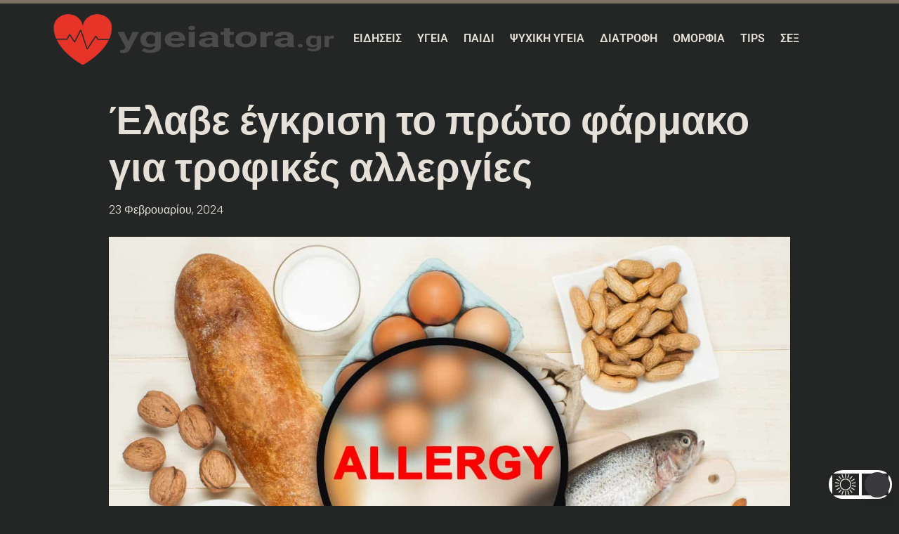

--- FILE ---
content_type: text/html; charset=utf-8
request_url: https://www.google.com/recaptcha/api2/aframe
body_size: 267
content:
<!DOCTYPE HTML><html><head><meta http-equiv="content-type" content="text/html; charset=UTF-8"></head><body><script nonce="QPB2xHVM5lr60kctaCK0Cg">/** Anti-fraud and anti-abuse applications only. See google.com/recaptcha */ try{var clients={'sodar':'https://pagead2.googlesyndication.com/pagead/sodar?'};window.addEventListener("message",function(a){try{if(a.source===window.parent){var b=JSON.parse(a.data);var c=clients[b['id']];if(c){var d=document.createElement('img');d.src=c+b['params']+'&rc='+(localStorage.getItem("rc::a")?sessionStorage.getItem("rc::b"):"");window.document.body.appendChild(d);sessionStorage.setItem("rc::e",parseInt(sessionStorage.getItem("rc::e")||0)+1);localStorage.setItem("rc::h",'1769605871174');}}}catch(b){}});window.parent.postMessage("_grecaptcha_ready", "*");}catch(b){}</script></body></html>

--- FILE ---
content_type: text/css
request_url: https://ygeiatora.gr/wp-content/uploads/elementor/css/post-6982.css?ver=1769508078
body_size: 365
content:
.elementor-6982 .elementor-element.elementor-element-e3d572f{--display:flex;--flex-direction:row;--container-widget-width:calc( ( 1 - var( --container-widget-flex-grow ) ) * 100% );--container-widget-height:100%;--container-widget-flex-grow:1;--container-widget-align-self:stretch;--flex-wrap-mobile:wrap;--align-items:center;border-style:solid;--border-style:solid;border-width:05px 0px 0px 0px;--border-top-width:05px;--border-right-width:0px;--border-bottom-width:0px;--border-left-width:0px;border-color:#E63428;--border-color:#E63428;--border-radius:0px 0px 0px 0px;box-shadow:0px 0px 10px 0px #E63428;}.elementor-widget-theme-site-logo .widget-image-caption{color:var( --e-global-color-text );font-family:var( --e-global-typography-text-font-family ), Sans-serif;font-weight:var( --e-global-typography-text-font-weight );}.elementor-6982 .elementor-element.elementor-element-b3a57e4{width:var( --container-widget-width, 37% );max-width:37%;--container-widget-width:37%;--container-widget-flex-grow:0;text-align:start;}.elementor-6982 .elementor-element.elementor-element-b3a57e4.elementor-element{--flex-grow:0;--flex-shrink:0;}.elementor-6982 .elementor-element.elementor-element-b3a57e4 img{width:100%;}.elementor-widget-nav-menu .elementor-nav-menu .elementor-item{font-family:var( --e-global-typography-primary-font-family ), Sans-serif;font-weight:var( --e-global-typography-primary-font-weight );}.elementor-widget-nav-menu .elementor-nav-menu--main .elementor-item{color:var( --e-global-color-text );fill:var( --e-global-color-text );}.elementor-widget-nav-menu .elementor-nav-menu--main .elementor-item:hover,
					.elementor-widget-nav-menu .elementor-nav-menu--main .elementor-item.elementor-item-active,
					.elementor-widget-nav-menu .elementor-nav-menu--main .elementor-item.highlighted,
					.elementor-widget-nav-menu .elementor-nav-menu--main .elementor-item:focus{color:var( --e-global-color-accent );fill:var( --e-global-color-accent );}.elementor-widget-nav-menu .elementor-nav-menu--main:not(.e--pointer-framed) .elementor-item:before,
					.elementor-widget-nav-menu .elementor-nav-menu--main:not(.e--pointer-framed) .elementor-item:after{background-color:var( --e-global-color-accent );}.elementor-widget-nav-menu .e--pointer-framed .elementor-item:before,
					.elementor-widget-nav-menu .e--pointer-framed .elementor-item:after{border-color:var( --e-global-color-accent );}.elementor-widget-nav-menu{--e-nav-menu-divider-color:var( --e-global-color-text );}.elementor-widget-nav-menu .elementor-nav-menu--dropdown .elementor-item, .elementor-widget-nav-menu .elementor-nav-menu--dropdown  .elementor-sub-item{font-family:var( --e-global-typography-accent-font-family ), Sans-serif;font-weight:var( --e-global-typography-accent-font-weight );}.elementor-6982 .elementor-element.elementor-element-c5b2031 .elementor-menu-toggle{margin:0 auto;}.elementor-6982 .elementor-element.elementor-element-c5b2031 .elementor-nav-menu--main .elementor-item:hover,
					.elementor-6982 .elementor-element.elementor-element-c5b2031 .elementor-nav-menu--main .elementor-item.elementor-item-active,
					.elementor-6982 .elementor-element.elementor-element-c5b2031 .elementor-nav-menu--main .elementor-item.highlighted,
					.elementor-6982 .elementor-element.elementor-element-c5b2031 .elementor-nav-menu--main .elementor-item:focus{color:#E63428;fill:#E63428;}.elementor-6982 .elementor-element.elementor-element-c5b2031 .elementor-nav-menu--main:not(.e--pointer-framed) .elementor-item:before,
					.elementor-6982 .elementor-element.elementor-element-c5b2031 .elementor-nav-menu--main:not(.e--pointer-framed) .elementor-item:after{background-color:#E63428;}.elementor-6982 .elementor-element.elementor-element-c5b2031 .e--pointer-framed .elementor-item:before,
					.elementor-6982 .elementor-element.elementor-element-c5b2031 .e--pointer-framed .elementor-item:after{border-color:#E63428;}.elementor-6982 .elementor-element.elementor-element-c5b2031 .e--pointer-framed .elementor-item:before{border-width:0px;}.elementor-6982 .elementor-element.elementor-element-c5b2031 .e--pointer-framed.e--animation-draw .elementor-item:before{border-width:0 0 0px 0px;}.elementor-6982 .elementor-element.elementor-element-c5b2031 .e--pointer-framed.e--animation-draw .elementor-item:after{border-width:0px 0px 0 0;}.elementor-6982 .elementor-element.elementor-element-c5b2031 .e--pointer-framed.e--animation-corners .elementor-item:before{border-width:0px 0 0 0px;}.elementor-6982 .elementor-element.elementor-element-c5b2031 .e--pointer-framed.e--animation-corners .elementor-item:after{border-width:0 0px 0px 0;}.elementor-6982 .elementor-element.elementor-element-c5b2031 .e--pointer-underline .elementor-item:after,
					 .elementor-6982 .elementor-element.elementor-element-c5b2031 .e--pointer-overline .elementor-item:before,
					 .elementor-6982 .elementor-element.elementor-element-c5b2031 .e--pointer-double-line .elementor-item:before,
					 .elementor-6982 .elementor-element.elementor-element-c5b2031 .e--pointer-double-line .elementor-item:after{height:0px;}.elementor-6982 .elementor-element.elementor-element-c5b2031 .elementor-nav-menu--main .elementor-item{padding-left:11px;padding-right:11px;}.elementor-theme-builder-content-area{height:400px;}.elementor-location-header:before, .elementor-location-footer:before{content:"";display:table;clear:both;}@media(max-width:767px){.elementor-6982 .elementor-element.elementor-element-e3d572f{--justify-content:center;--align-items:stretch;--container-widget-width:calc( ( 1 - var( --container-widget-flex-grow ) ) * 100% );}.elementor-6982 .elementor-element.elementor-element-e3d572f.e-con{--align-self:center;--flex-grow:1;--flex-shrink:0;}.elementor-6982 .elementor-element.elementor-element-b3a57e4{width:var( --container-widget-width, 272px );max-width:272px;--container-widget-width:272px;--container-widget-flex-grow:0;}}

--- FILE ---
content_type: text/css
request_url: https://ygeiatora.gr/wp-content/uploads/elementor/css/post-7102.css?ver=1769508078
body_size: 1145
content:
.elementor-7102 .elementor-element.elementor-element-1fa32736{--display:flex;--flex-direction:row;--container-widget-width:calc( ( 1 - var( --container-widget-flex-grow ) ) * 100% );--container-widget-height:100%;--container-widget-flex-grow:1;--container-widget-align-self:stretch;--flex-wrap-mobile:wrap;--align-items:stretch;--gap:0px 0px;--row-gap:0px;--column-gap:0px;border-style:solid;--border-style:solid;border-width:1px 0px 0px 0px;--border-top-width:1px;--border-right-width:0px;--border-bottom-width:0px;--border-left-width:0px;border-color:#141414;--border-color:#141414;--padding-top:5%;--padding-bottom:5%;--padding-left:8%;--padding-right:8%;}.elementor-7102 .elementor-element.elementor-element-1fa32736:not(.elementor-motion-effects-element-type-background), .elementor-7102 .elementor-element.elementor-element-1fa32736 > .elementor-motion-effects-container > .elementor-motion-effects-layer{background-color:#FFFFFF;}.elementor-7102 .elementor-element.elementor-element-3a75a6c2{--display:flex;--flex-direction:column;--container-widget-width:100%;--container-widget-height:initial;--container-widget-flex-grow:0;--container-widget-align-self:initial;--flex-wrap-mobile:wrap;--gap:50px 50px;--row-gap:50px;--column-gap:50px;--padding-top:0%;--padding-bottom:0%;--padding-left:0%;--padding-right:20%;}.elementor-7102 .elementor-element.elementor-element-3a75a6c2.e-con{--flex-grow:0;--flex-shrink:0;}.elementor-widget-image-box .elementor-image-box-title{font-family:var( --e-global-typography-primary-font-family ), Sans-serif;font-weight:var( --e-global-typography-primary-font-weight );color:var( --e-global-color-primary );}.elementor-widget-image-box:has(:hover) .elementor-image-box-title,
					 .elementor-widget-image-box:has(:focus) .elementor-image-box-title{color:var( --e-global-color-primary );}.elementor-widget-image-box .elementor-image-box-description{font-family:var( --e-global-typography-text-font-family ), Sans-serif;font-weight:var( --e-global-typography-text-font-weight );color:var( --e-global-color-text );}.elementor-7102 .elementor-element.elementor-element-286497b7 .elementor-image-box-wrapper{text-align:start;}.elementor-7102 .elementor-element.elementor-element-286497b7.elementor-position-right .elementor-image-box-img{margin-left:20px;}.elementor-7102 .elementor-element.elementor-element-286497b7.elementor-position-left .elementor-image-box-img{margin-right:20px;}.elementor-7102 .elementor-element.elementor-element-286497b7.elementor-position-top .elementor-image-box-img{margin-bottom:20px;}.elementor-7102 .elementor-element.elementor-element-286497b7 .elementor-image-box-wrapper .elementor-image-box-img{width:98%;}.elementor-7102 .elementor-element.elementor-element-286497b7 .elementor-image-box-img img{transition-duration:0.3s;}.elementor-7102 .elementor-element.elementor-element-286497b7 .elementor-image-box-title{font-family:"Poppins", Sans-serif;font-size:65px;font-weight:600;text-transform:none;font-style:normal;text-decoration:none;line-height:1.2em;letter-spacing:0px;color:#1C244B;}.elementor-7102 .elementor-element.elementor-element-286497b7 .elementor-image-box-description{font-family:"Poppins", Sans-serif;font-size:16px;font-weight:300;text-transform:none;font-style:normal;text-decoration:none;line-height:1.5em;letter-spacing:0px;color:#324A6D;}.elementor-7102 .elementor-element.elementor-element-288b9ed3{--grid-template-columns:repeat(0, auto);--icon-size:23px;--grid-column-gap:20px;--grid-row-gap:0px;}.elementor-7102 .elementor-element.elementor-element-288b9ed3 .elementor-widget-container{text-align:left;}.elementor-7102 .elementor-element.elementor-element-288b9ed3 .elementor-social-icon{background-color:#02010100;--icon-padding:0em;}.elementor-7102 .elementor-element.elementor-element-288b9ed3 .elementor-social-icon i{color:#E63428;}.elementor-7102 .elementor-element.elementor-element-288b9ed3 .elementor-social-icon svg{fill:#E63428;}.elementor-7102 .elementor-element.elementor-element-288b9ed3 .elementor-social-icon:hover i{color:#C8D5DC;}.elementor-7102 .elementor-element.elementor-element-288b9ed3 .elementor-social-icon:hover svg{fill:#C8D5DC;}.elementor-7102 .elementor-element.elementor-element-195446a2{--display:flex;--flex-direction:column;--container-widget-width:100%;--container-widget-height:initial;--container-widget-flex-grow:0;--container-widget-align-self:initial;--flex-wrap-mobile:wrap;--gap:20px 20px;--row-gap:20px;--column-gap:20px;--padding-top:0px;--padding-bottom:0px;--padding-left:0px;--padding-right:0px;}.elementor-widget-heading .elementor-heading-title{font-family:var( --e-global-typography-primary-font-family ), Sans-serif;font-weight:var( --e-global-typography-primary-font-weight );color:var( --e-global-color-primary );}.elementor-7102 .elementor-element.elementor-element-10dbd5e4 .elementor-heading-title{font-family:"Poppins", Sans-serif;font-size:22px;font-weight:600;text-transform:capitalize;font-style:normal;text-decoration:none;line-height:1.2em;letter-spacing:0px;color:#1C244B;}.elementor-widget-nav-menu .elementor-nav-menu .elementor-item{font-family:var( --e-global-typography-primary-font-family ), Sans-serif;font-weight:var( --e-global-typography-primary-font-weight );}.elementor-widget-nav-menu .elementor-nav-menu--main .elementor-item{color:var( --e-global-color-text );fill:var( --e-global-color-text );}.elementor-widget-nav-menu .elementor-nav-menu--main .elementor-item:hover,
					.elementor-widget-nav-menu .elementor-nav-menu--main .elementor-item.elementor-item-active,
					.elementor-widget-nav-menu .elementor-nav-menu--main .elementor-item.highlighted,
					.elementor-widget-nav-menu .elementor-nav-menu--main .elementor-item:focus{color:var( --e-global-color-accent );fill:var( --e-global-color-accent );}.elementor-widget-nav-menu .elementor-nav-menu--main:not(.e--pointer-framed) .elementor-item:before,
					.elementor-widget-nav-menu .elementor-nav-menu--main:not(.e--pointer-framed) .elementor-item:after{background-color:var( --e-global-color-accent );}.elementor-widget-nav-menu .e--pointer-framed .elementor-item:before,
					.elementor-widget-nav-menu .e--pointer-framed .elementor-item:after{border-color:var( --e-global-color-accent );}.elementor-widget-nav-menu{--e-nav-menu-divider-color:var( --e-global-color-text );}.elementor-widget-nav-menu .elementor-nav-menu--dropdown .elementor-item, .elementor-widget-nav-menu .elementor-nav-menu--dropdown  .elementor-sub-item{font-family:var( --e-global-typography-accent-font-family ), Sans-serif;font-weight:var( --e-global-typography-accent-font-weight );}.elementor-7102 .elementor-element.elementor-element-740396e9 .elementor-nav-menu .elementor-item{font-family:"Poppins", Sans-serif;font-size:16px;font-weight:300;text-transform:none;font-style:normal;text-decoration:none;line-height:1.5em;letter-spacing:0px;}.elementor-7102 .elementor-element.elementor-element-740396e9 .elementor-nav-menu--main .elementor-item{color:#324A6D;fill:#324A6D;padding-left:0px;padding-right:0px;padding-top:0px;padding-bottom:0px;}.elementor-7102 .elementor-element.elementor-element-740396e9 .elementor-nav-menu--main .elementor-item:hover,
					.elementor-7102 .elementor-element.elementor-element-740396e9 .elementor-nav-menu--main .elementor-item.elementor-item-active,
					.elementor-7102 .elementor-element.elementor-element-740396e9 .elementor-nav-menu--main .elementor-item.highlighted,
					.elementor-7102 .elementor-element.elementor-element-740396e9 .elementor-nav-menu--main .elementor-item:focus{color:#C8D5DC;fill:#C8D5DC;}.elementor-7102 .elementor-element.elementor-element-740396e9{--e-nav-menu-horizontal-menu-item-margin:calc( 10px / 2 );}.elementor-7102 .elementor-element.elementor-element-740396e9 .elementor-nav-menu--main:not(.elementor-nav-menu--layout-horizontal) .elementor-nav-menu > li:not(:last-child){margin-bottom:10px;}.elementor-7102 .elementor-element.elementor-element-740396e9 .elementor-nav-menu--dropdown .elementor-item, .elementor-7102 .elementor-element.elementor-element-740396e9 .elementor-nav-menu--dropdown  .elementor-sub-item{font-family:"Poppins", Sans-serif;font-size:16px;font-weight:400;text-transform:capitalize;font-style:normal;text-decoration:none;letter-spacing:0px;}.elementor-7102 .elementor-element.elementor-element-6c11b067{--display:flex;--min-height:45px;--flex-direction:column;--container-widget-width:calc( ( 1 - var( --container-widget-flex-grow ) ) * 100% );--container-widget-height:initial;--container-widget-flex-grow:0;--container-widget-align-self:initial;--flex-wrap-mobile:wrap;--justify-content:center;--align-items:stretch;--gap:0px 0px;--row-gap:0px;--column-gap:0px;--padding-top:0%;--padding-bottom:0%;--padding-left:8%;--padding-right:8%;}.elementor-7102 .elementor-element.elementor-element-6c11b067:not(.elementor-motion-effects-element-type-background), .elementor-7102 .elementor-element.elementor-element-6c11b067 > .elementor-motion-effects-container > .elementor-motion-effects-layer{background-color:#E63428;}.elementor-7102 .elementor-element.elementor-element-6e8f8260{text-align:center;}.elementor-7102 .elementor-element.elementor-element-6e8f8260 .elementor-heading-title{font-family:"Poppins", Sans-serif;font-size:16px;font-weight:300;text-transform:none;font-style:normal;text-decoration:none;line-height:1.5em;letter-spacing:0px;color:#FFFFFF;}.elementor-theme-builder-content-area{height:400px;}.elementor-location-header:before, .elementor-location-footer:before{content:"";display:table;clear:both;}@media(max-width:1024px){.elementor-7102 .elementor-element.elementor-element-1fa32736{--flex-direction:row-reverse;--container-widget-width:initial;--container-widget-height:100%;--container-widget-flex-grow:1;--container-widget-align-self:stretch;--flex-wrap-mobile:wrap-reverse;--flex-wrap:wrap;--padding-top:8%;--padding-bottom:8%;--padding-left:5%;--padding-right:5%;}.elementor-7102 .elementor-element.elementor-element-3a75a6c2{--gap:30px 30px;--row-gap:30px;--column-gap:30px;--margin-top:8%;--margin-bottom:0%;--margin-left:0%;--margin-right:0%;--padding-top:0%;--padding-bottom:0%;--padding-left:0%;--padding-right:35%;}.elementor-7102 .elementor-element.elementor-element-3a75a6c2.e-con{--order:99999 /* order end hack */;}.elementor-7102 .elementor-element.elementor-element-286497b7 .elementor-image-box-title{font-size:45px;}.elementor-7102 .elementor-element.elementor-element-286497b7 .elementor-image-box-description{font-size:14px;}.elementor-7102 .elementor-element.elementor-element-288b9ed3{--icon-size:18px;}.elementor-7102 .elementor-element.elementor-element-740396e9 .elementor-nav-menu .elementor-item{font-size:14px;}.elementor-7102 .elementor-element.elementor-element-740396e9 .elementor-nav-menu--dropdown .elementor-item, .elementor-7102 .elementor-element.elementor-element-740396e9 .elementor-nav-menu--dropdown  .elementor-sub-item{font-size:14px;}.elementor-7102 .elementor-element.elementor-element-6c11b067{--padding-top:0%;--padding-bottom:0%;--padding-left:5%;--padding-right:5%;}.elementor-7102 .elementor-element.elementor-element-6e8f8260 .elementor-heading-title{font-size:14px;}}@media(max-width:767px){.elementor-7102 .elementor-element.elementor-element-1fa32736{--align-items:center;--container-widget-width:calc( ( 1 - var( --container-widget-flex-grow ) ) * 100% );--padding-top:20%;--padding-bottom:20%;--padding-left:5%;--padding-right:5%;}.elementor-7102 .elementor-element.elementor-element-3a75a6c2{--margin-top:25%;--margin-bottom:0%;--margin-left:0%;--margin-right:0%;--padding-top:0px;--padding-bottom:0px;--padding-left:0px;--padding-right:0px;}.elementor-7102 .elementor-element.elementor-element-286497b7 .elementor-image-box-img{margin-bottom:0px;}.elementor-7102 .elementor-element.elementor-element-286497b7.elementor-position-right .elementor-image-box-img{margin-left:0px;}.elementor-7102 .elementor-element.elementor-element-286497b7.elementor-position-left .elementor-image-box-img{margin-right:0px;}.elementor-7102 .elementor-element.elementor-element-286497b7.elementor-position-top .elementor-image-box-img{margin-bottom:0px;}.elementor-7102 .elementor-element.elementor-element-286497b7 .elementor-image-box-title{font-size:28px;line-height:1.1em;}.elementor-7102 .elementor-element.elementor-element-195446a2{--width:50%;}.elementor-7102 .elementor-element.elementor-element-10dbd5e4{text-align:start;}.elementor-7102 .elementor-element.elementor-element-10dbd5e4 .elementor-heading-title{font-size:18px;}.elementor-7102 .elementor-element.elementor-element-740396e9{--e-nav-menu-horizontal-menu-item-margin:calc( 8px / 2 );}.elementor-7102 .elementor-element.elementor-element-740396e9 .elementor-nav-menu--main:not(.elementor-nav-menu--layout-horizontal) .elementor-nav-menu > li:not(:last-child){margin-bottom:8px;}}@media(min-width:768px){.elementor-7102 .elementor-element.elementor-element-3a75a6c2{--width:71.894%;}.elementor-7102 .elementor-element.elementor-element-195446a2{--width:17%;}}@media(max-width:1024px) and (min-width:768px){.elementor-7102 .elementor-element.elementor-element-3a75a6c2{--width:100%;}.elementor-7102 .elementor-element.elementor-element-195446a2{--width:25%;}}